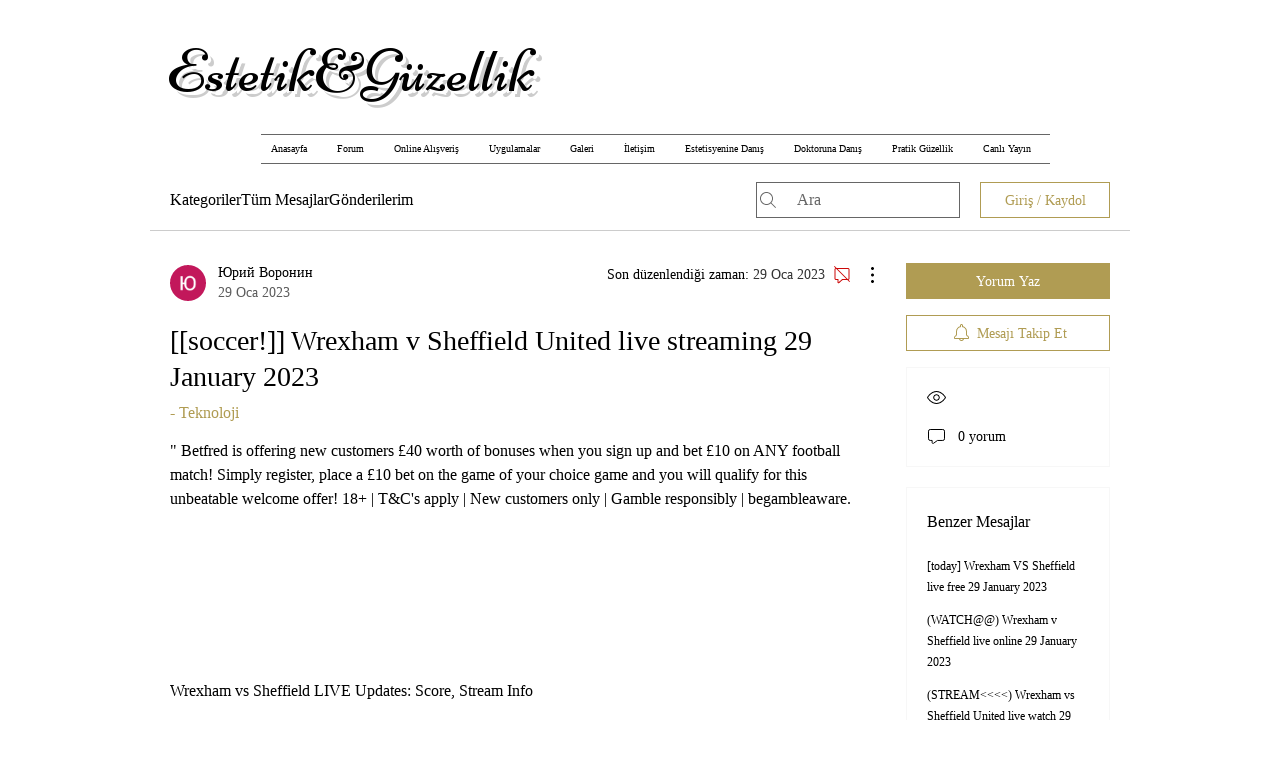

--- FILE ---
content_type: text/html; charset=utf-8
request_url: https://www.google.com/recaptcha/api2/aframe
body_size: 266
content:
<!DOCTYPE HTML><html><head><meta http-equiv="content-type" content="text/html; charset=UTF-8"></head><body><script nonce="qtm6XO3Dq8h7etXlKU1nUA">/** Anti-fraud and anti-abuse applications only. See google.com/recaptcha */ try{var clients={'sodar':'https://pagead2.googlesyndication.com/pagead/sodar?'};window.addEventListener("message",function(a){try{if(a.source===window.parent){var b=JSON.parse(a.data);var c=clients[b['id']];if(c){var d=document.createElement('img');d.src=c+b['params']+'&rc='+(localStorage.getItem("rc::a")?sessionStorage.getItem("rc::b"):"");window.document.body.appendChild(d);sessionStorage.setItem("rc::e",parseInt(sessionStorage.getItem("rc::e")||0)+1);localStorage.setItem("rc::h",'1768998379067');}}}catch(b){}});window.parent.postMessage("_grecaptcha_ready", "*");}catch(b){}</script></body></html>